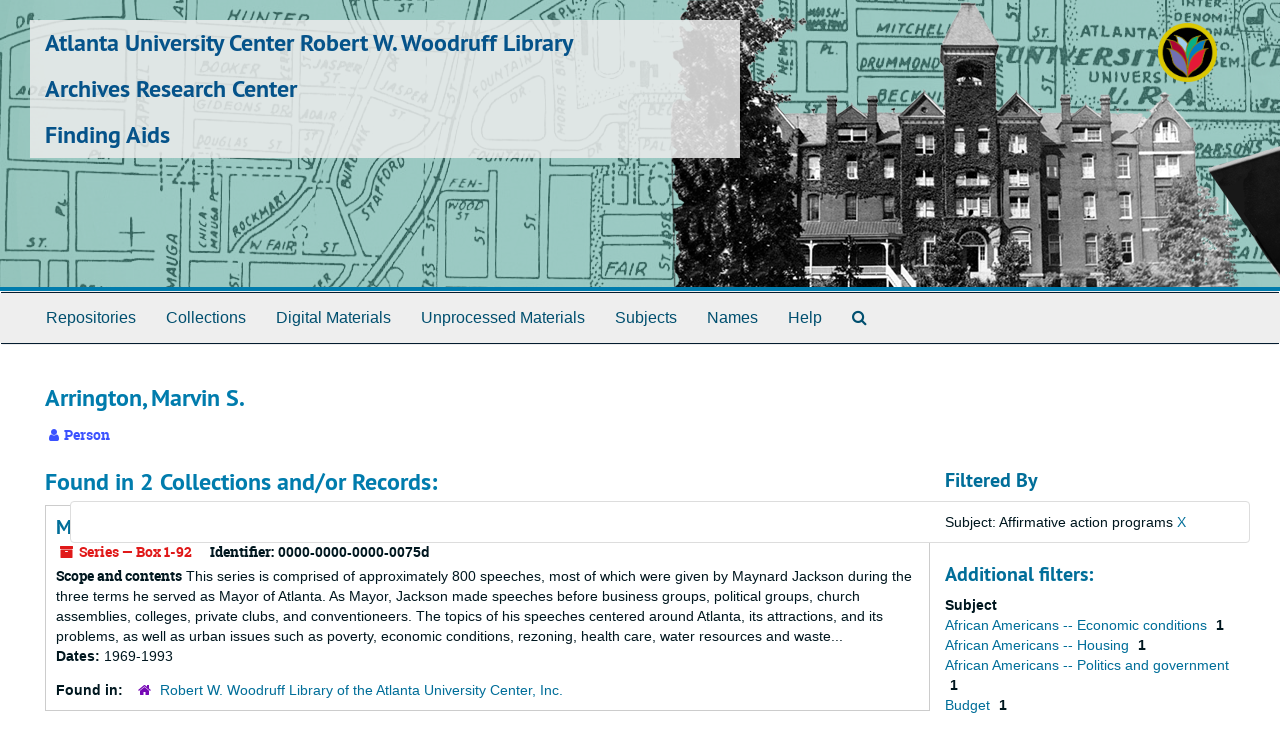

--- FILE ---
content_type: text/html;charset=utf-8
request_url: https://findingaids.auctr.edu/agents/people/89?&filter_fields%5B%5D=subjects&filter_values%5B%5D=Affirmative+action+programs
body_size: 4012
content:
<!DOCTYPE html>
<html lang="en">
<head>
<!-- Google Tag Manager -->
<script>(function(w,d,s,l,i){w[l]=w[l]||[];w[l].push({'gtm.start':
new Date().getTime(),event:'gtm.js'});var f=d.getElementsByTagName(s)[0],
j=d.createElement(s),dl=l!='dataLayer'?'&l='+l:'';j.async=true;j.src=
'https://www.googletagmanager.com/gtm.js?id='+i+dl;f.parentNode.insertBefore(j,f);
})(window,document,'script','dataLayer','GTM-W987MHS');</script>
<!-- End Google Tag Manager -->
	<meta charset="utf-8"/>
	<meta http-equiv="X-UA-Compatible" content="IE=edge"/>
	<meta name="viewport" content="width=device-width, initial-scale=1">
	<link href="/favicon.ico" rel="shortcut icon" type="image/x-icon" />
	<title>Arrington, Marvin S. | Archives Research Center</title>
	<meta name="csrf-param" content="authenticity_token" />
<meta name="csrf-token" content="1gffH4cP1Q+BO1UiBsxoKKb8mMIB/lklaW18D2zGQQMETrY89Aw7UyXAi1pNvmiyORWFtVt1xxImzKL0GQQ0Tw==" />

		<meta name="referrer" content="origin-when-cross-origin" />

	<script>
	 var APP_PATH = '/';
         var SHOW_IDENTIFIERS_IN_TREE = false;
	</script>

	<link rel="stylesheet" media="all" href="/assets/application-02d1eb57938469307edbcf2cb1dd2b1c8a8aa4c18303b998e1831119d70913fc.css" />
	<script src="/assets/application-6c09884a329c1b01012f3affd214e3848aaba6c34c1e1c97581cf5a61f7b1c7b.js"></script>

	  <script type="application/ld+json">
    {
  "@context": "http://schema.org/",
  "@type": "Person",
  "@id": "http://findingaids.auctr.edu/agents/people/89",
  "name": "Arrington, Marvin S."
}
  </script>


	    <!-- Begin plugin layout -->
            <link href="/assets/rwwl.css" media="all" rel="stylesheet" type="text/css">

<script src="/assets/javascripts/recaptcha.js"></script>

            <!-- End plugin layout -->

<!-- HTML5 shim and Respond.js for IE8 support of HTML5 elements and media queries -->
<!-- WARNING: Respond.js doesn't work if you view the page via file:// -->
<!--[if lt IE 9]>
	<script src="https://oss.maxcdn.com/html5shiv/3.7.3/html5shiv.min.js"></script>
	<script src="https://oss.maxcdn.com/respond/1.4.2/respond.min.js"></script>
<![endif]-->
</head>

<body>
<!-- Google Tag Manager (noscript) -->
<noscript><iframe src="https://www.googletagmanager.com/ns.html?id=GTM-W987MHS"
height="0" width="0" style="display:none;visibility:hidden"></iframe></noscript>
<!-- End Google Tag Manager (noscript) -->
	<div class="skipnav">
  <a class="sr-only sr-only-focusable" href="#maincontent">Skip to main content</a>
</div>


	<div class="container-fluid no-pad">
	  <section  id="header">
  <div class="row">
    <div id="header-brand-text" class="col-sm-9 col-md-8 h1">
        <div class="h1 main-title">
         <a title="Return to the Archives Research Center homepage" href="https://www.auctr.edu"> Atlanta University Center Robert W. Woodruff Library</a>
        </div>
	<div class="h1"><a href="https://www.auctr.edu/archives/">Archives Research Center</a></div>
	<div class="h1"><a href="http://findingaids.auctr.edu">Finding Aids</a></div>
    </div>
    <div class="header-logo col-sm-3 hidden-xs pull-right"><img class="logo" src="/assets/logo_lotus.png" alt="" /></div>
  </div>
</section>

	  <section id="navigation">
  <nav class="navbar navbar-default" aria-label="top-level navigation">
    <div class="container-fluid navbar-header top-bar">
      <button type="button" class="navbar-toggle collapsed" data-toggle="collapse" data-target="#collapsemenu"
              aria-expanded="false">
        <span class="sr-only">Toggle navigation</span>
        <span class="icon-bar"></span>
        <span class="icon-bar"></span>
        <span class="icon-bar"></span>
      </button>
      <div class="collapse navbar-collapse" id="collapsemenu">
        <ul class="nav nav navbar-nav">
            <li><a href="/repositories">Repositories</a></li>
            <li><a href="/repositories/resources">Collections</a></li>
            <li><a href="/objects?limit=digital_object">Digital Materials</a></li>
            <li><a href="/accessions">Unprocessed Materials</a></li>
            <li><a href="/subjects">Subjects</a></li>
            <li><a href="/agents">Names</a></li>
            <li><a href="/faq">Help</a></li>
            <li><a href="/search?reset=true" title="Search The Archives">
                <span class="fa fa-search" aria-hidden="true"></span>
                <span class="sr-only">Search The Archives</span>
              </a>
            </li>
        </ul>
      </div>
    </div>
  </nav>
</section>

	</div>

	<section id="content" class="container-fluid">
	  <a name="maincontent" id="maincontent"></a>
	  
	  
<div id="main-content" class="agents">

  <div class="row" id="info_row">
    <div class="information col-sm-7">
      

<h1>
    Arrington, Marvin S.
</h1>


<div class="badge-and-identifier">
  <div class="record-type-badge agent">
    <i class="fa fa-user"></i>&#160;Person 
  </div>
</div>

    </div>
    <div class="page_actions col-sm-5 right">
      <div title="Page Actions" class="text-right">
 <ul class="list-inline">
      <li class="large-badge  align-center">
              <a id="staff-link" href="#" class="btn btn-default hide" target="_blank">
        <i class="fa fa-pencil fa-3x"></i>
        <br/>
        Staff Only
    </a>

      </li>
 </ul>
</div>

    </div>
  </div>


<div class="row">
  <div class="col-sm-9">
    
    

    
    
    
    
    
    
    
    
    
    
    
    
    
      <h2>Found in 2 Collections and/or Records:</h2>
  
       <div class="recordrow" style="clear:both" data-uri="/repositories/2/resources/17">
    

<h3>
    <a class="record-title" href="/repositories/2/resources/17">
      Maynard Jackson mayoral administrative records: Series D: Speeches and speaking requests
    </a>
</h3>


<div class="badge-and-identifier">
  <div class="record-type-badge resource">
    <i class="fa fa-archive"></i>&#160;Series  &mdash; Box 1-92
  </div>
    <div class="identifier">
      <span class="id-label">Identifier:</span>&#160;<span class="component">0000-0000-0000-0075d</span>
    </div>
</div>

    <div class="recordsummary" style="clear:both">

    <div class="abstract single_note">
      <span class='inline-label'>Scope and contents</span>
        This series is comprised of approximately 800 speeches, most of which were given by Maynard Jackson during the three terms he served as Mayor of Atlanta. As Mayor, Jackson made speeches before business groups, political groups, church assemblies, colleges, private clubs, and conventioneers. The topics of his speeches centered around Atlanta, its attractions, and its problems, as well as urban issues such as poverty, economic conditions, rezoning, health care, water resources and waste...
    </div>

    <div class="dates">
        <strong>Dates: </strong>
      1969-1993
    </div>

  <div class="staff-hidden hide">
  </div>

    

  <div class="result_context">
      <strong>Found in: </strong>
<span class="repo_name">
  <span class='record-type-badge repository' aria-hidden='true'>       <i class='fa fa-home'></i>     </span>
  <a href="/repositories/2">Robert W. Woodruff Library of the Atlanta University Center, Inc. </a>
</span>

  </div>




</div>


   </div>

       <div class="recordrow" style="clear:both" data-uri="/repositories/2/resources/16">
    

<h3>
    <a class="record-title" href="/repositories/2/resources/16">
      Maynard Jackson mayoral administrative records: Series C: Third term mayoral records
    </a>
</h3>


<div class="badge-and-identifier">
  <div class="record-type-badge resource">
    <i class="fa fa-archive"></i>&#160;Series  &mdash; Box 1-162
  </div>
    <div class="identifier">
      <span class="id-label">Identifier:</span>&#160;<span class="component">0000-0000-0000-0075c</span>
    </div>
</div>

    <div class="recordsummary" style="clear:both">

    <div class="abstract single_note">
      <span class='inline-label'>Scope and contents</span>
        The Third Term Series represents Jackson's final term as Mayor of Atlanta, during the years of 1989 to 1993; it is also the largest series in the collection. In the beginning of Jackson's third term, a Transitional Task Force was established to identify candidates for administrative appointments and staffing, the creation of departments, organizational structure and policy. Also during this term, Jackson was working diligently to bring the 1996 Centennial Olympic Games to Atlanta. This...
    </div>

    <div class="dates">
        <strong>Dates: </strong>
      1989-1994
    </div>

  <div class="staff-hidden hide">
  </div>

    

  <div class="result_context">
      <strong>Found in: </strong>
<span class="repo_name">
  <span class='record-type-badge repository' aria-hidden='true'>       <i class='fa fa-home'></i>     </span>
  <a href="/repositories/2">Robert W. Woodruff Library of the Atlanta University Center, Inc. </a>
</span>

  </div>




</div>


   </div>

  

  </div>


    
<div class="filters">
    <h3>Filtered By </h3>
       <ul>
		  <li class="list-group-item"><span class="filter">Subject: Affirmative action programs
			  <a href="/agents/people/89?"
					title="Remove this filter " class="delete_filter">X</a>
		  </li>
 </ul>
</div>

<h3>Additional filters: </h3>
<dl id="facets">



    <dt>Subject</dt>
      <dd>
        <a href="/agents/people/89?&amp;filter_fields[]=subjects&amp;filter_values[]=Affirmative+action+programs&amp;filter_fields[]=subjects&amp;filter_values[]=African+Americans+--+Economic+conditions"
           rel="nofollow"
           title="Filter By 'African Americans -- Economic conditions'">
          African Americans -- Economic conditions
        </a>
        <span class="recordnumber">1</span>
      </dd>
      <dd>
        <a href="/agents/people/89?&amp;filter_fields[]=subjects&amp;filter_values[]=Affirmative+action+programs&amp;filter_fields[]=subjects&amp;filter_values[]=African+Americans+--+Housing"
           rel="nofollow"
           title="Filter By 'African Americans -- Housing'">
          African Americans -- Housing
        </a>
        <span class="recordnumber">1</span>
      </dd>
      <dd>
        <a href="/agents/people/89?&amp;filter_fields[]=subjects&amp;filter_values[]=Affirmative+action+programs&amp;filter_fields[]=subjects&amp;filter_values[]=African+Americans+--+Politics+and+government"
           rel="nofollow"
           title="Filter By 'African Americans -- Politics and government'">
          African Americans -- Politics and government
        </a>
        <span class="recordnumber">1</span>
      </dd>
      <dd>
        <a href="/agents/people/89?&amp;filter_fields[]=subjects&amp;filter_values[]=Affirmative+action+programs&amp;filter_fields[]=subjects&amp;filter_values[]=Budget"
           rel="nofollow"
           title="Filter By 'Budget'">
          Budget
        </a>
        <span class="recordnumber">1</span>
      </dd>
      <dd>
        <a href="/agents/people/89?&amp;filter_fields[]=subjects&amp;filter_values[]=Affirmative+action+programs&amp;filter_fields[]=subjects&amp;filter_values[]=Crime"
           rel="nofollow"
           title="Filter By 'Crime'">
          Crime
        </a>
        <span class="recordnumber">1</span>
      </dd>
        <div class="more-facets">
          <span class="more btn">&or; more</span>
          <div class="below-the-fold">
      <dd>
        <a href="/agents/people/89?&amp;filter_fields[]=subjects&amp;filter_values[]=Affirmative+action+programs&amp;filter_fields[]=subjects&amp;filter_values[]=Martin+Luther+King%2C+Jr.%2C+Day"
           rel="nofollow"
           title="Filter By 'Martin Luther King, Jr., Day'">
          Martin Luther King, Jr., Day
        </a>
        <span class="recordnumber">1</span>
      </dd>
      <dd>
        <a href="/agents/people/89?&amp;filter_fields[]=subjects&amp;filter_values[]=Affirmative+action+programs&amp;filter_fields[]=subjects&amp;filter_values[]=Olympics"
           rel="nofollow"
           title="Filter By 'Olympics'">
          Olympics
        </a>
        <span class="recordnumber">1</span>
      </dd>
+        <span class="less btn">&and; less</span>
      </div>
    <span class="type-spacer">&nbsp;</span>
</dl>


  </div>
</div>

	</section>

	<script  type="text/javascript" >
	  $(".upper-record-details .note-content").each(function(index, element){$(this).readmore(450)});
	</script>

	<div class="panel-footer aucrwwl-footer">
  <div class="row">
    <div class="col-md-12">
      <small>Atlanta University Center Robert W. Woodruff Library</small><br>
      <small>111 James P. Brawley Drive SW</small><br>
      <small>Atlanta, GA 30314</small><br>
      <small>Phone: 404-978-2000</small>
    </div>
  </div>
</div>


	    <script>
	      FRONTEND_URL = "http://localhost:8080";
	      RECORD_URI = "/agents/people/89";
	      STAFF_LINK_MODE = "edit";
	    </script>

</body>
</html>
